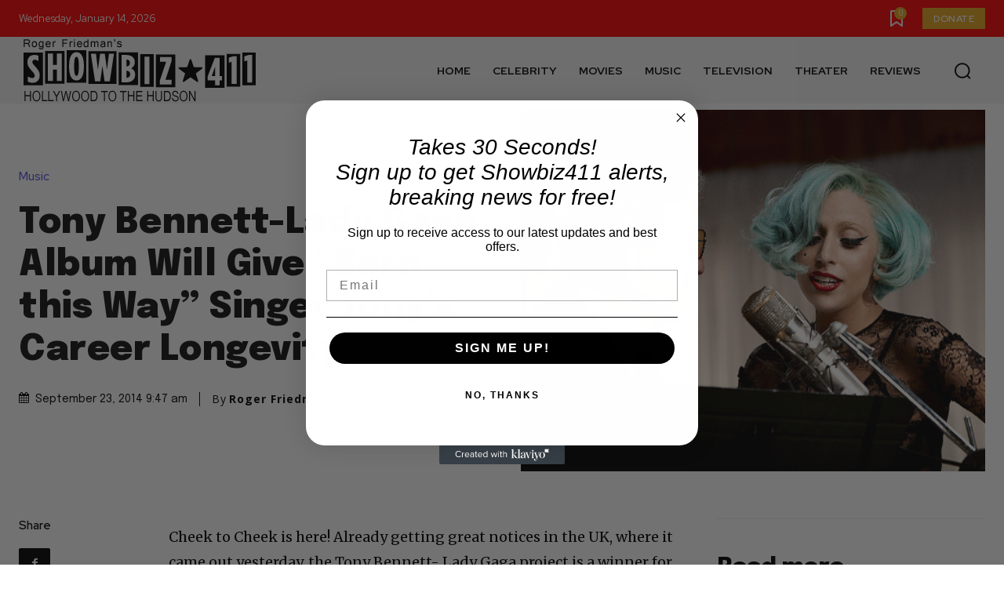

--- FILE ---
content_type: text/html; charset=utf-8
request_url: https://www.google.com/recaptcha/api2/aframe
body_size: 265
content:
<!DOCTYPE HTML><html><head><meta http-equiv="content-type" content="text/html; charset=UTF-8"></head><body><script nonce="f9s_HobiIPmDcEzrjY2MEg">/** Anti-fraud and anti-abuse applications only. See google.com/recaptcha */ try{var clients={'sodar':'https://pagead2.googlesyndication.com/pagead/sodar?'};window.addEventListener("message",function(a){try{if(a.source===window.parent){var b=JSON.parse(a.data);var c=clients[b['id']];if(c){var d=document.createElement('img');d.src=c+b['params']+'&rc='+(localStorage.getItem("rc::a")?sessionStorage.getItem("rc::b"):"");window.document.body.appendChild(d);sessionStorage.setItem("rc::e",parseInt(sessionStorage.getItem("rc::e")||0)+1);localStorage.setItem("rc::h",'1768443251033');}}}catch(b){}});window.parent.postMessage("_grecaptcha_ready", "*");}catch(b){}</script></body></html>

--- FILE ---
content_type: text/javascript
request_url: https://g.ezoic.net/humix/inline_embed
body_size: 6414
content:
var ezS = document.createElement("link");ezS.rel="stylesheet";ezS.type="text/css";ezS.href="//go.ezodn.com/ezvideo/ezvideojscss.css?cb=185";document.head.appendChild(ezS);
var ezS = document.createElement("link");ezS.rel="stylesheet";ezS.type="text/css";ezS.href="//go.ezodn.com/ezvideo/ezvideocustomcss.css?cb=706075-0-185";document.head.appendChild(ezS);
window.ezVideo = {"appendFloatAfterAd":false,"language":"en","titleString":"","titleOption":"","autoEnableCaptions":false}
var ezS = document.createElement("script");ezS.src="//vjs.zencdn.net/vttjs/0.14.1/vtt.min.js";document.head.appendChild(ezS);
(function(){
		const frag = document.createRange().createContextualFragment('\u003Cscript type\u003D\"application/ld+json\"\u003E\u000A{\u000A  \"@context\": \"https://schema.org\",\u000A  \"@type\": \"VideoObject\",\u000A  \"potentialAction\": {\u000A    \"@type\": \"SeekToAction\",\u000A    \"target\": \"https://open.video/@showbiz411-com/v/a-conversation-with-woody-allen-famed-director-talks-exclusively-with-roger-friedman-and-neil-rosen?t\u003D{seek_to_second_number}\",\u000A    \"startOffset-input\": \"required name\u003Dseek_to_second_number\"\u000A  },\u000A  \"name\": \"A Conversation with Woody Allen: Famed Director Talks Exclusively with Roger Friedman and Neil Rosen\",\u000A  \"description\": \"Interviewed Oct 16, 2025\\nPosted Nov 3, 2025\\nc2025 Showbiz411.com\\nall rights reserved\\n\\nWoody Allen looks back at his career and tells some stories no one\\u0026#39;s ever heard before. The occasion is the publication of his first novel, \\u0026#34;What\\u0026#39;s with Baum?\\u0026#34;\\nRoger is the editor of website www.showbiz411.com\\nNeil is the host of Talking Pictures with Neil Rosen on PBS stations\",\u000A  \"thumbnailUrl\": \"https://video-meta.open.video/poster/H3AQwy1Yx9vI/Y97mi5EPPI2_wCaeBH.jpg\",\u000A  \"uploadDate\": \"2025-11-05T20:07:30+00:00\",\u000A  \"duration\": \"PT1H29M33S\",\u000A  \"contentUrl\": \"https://streaming.open.video/contents/H3AQwy1Yx9vI/1762373628/index.m3u8\",\u000A  \"embedUrl\": \"https://open.video/embed?contentId\u003DY97mi5EPPI2\",\u000A  \"hasPart\": [\u000A    {\u000A      \"@type\": \"Clip\",\u000A      \"name\": \"Evolution of Annie Hall\",\u000A      \"startOffset\": 1,\u000A      \"endOffset\": 8,\u000A      \"url\": \"https://open.video/@showbiz411-com/v/a-conversation-with-woody-allen-famed-director-talks-exclusively-with-roger-friedman-and-neil-rosen?t\u003D1\"\u000A    },\u000A    {\u000A      \"@type\": \"Clip\",\u000A      \"name\": \"Reflections on Time and Happiness\",\u000A      \"startOffset\": 8,\u000A      \"endOffset\": 16,\u000A      \"url\": \"https://open.video/@showbiz411-com/v/a-conversation-with-woody-allen-famed-director-talks-exclusively-with-roger-friedman-and-neil-rosen?t\u003D8\"\u000A    },\u000A    {\u000A      \"@type\": \"Clip\",\u000A      \"name\": \"Nostalgia and Its Discontents\",\u000A      \"startOffset\": 16,\u000A      \"endOffset\": 24,\u000A      \"url\": \"https://open.video/@showbiz411-com/v/a-conversation-with-woody-allen-famed-director-talks-exclusively-with-roger-friedman-and-neil-rosen?t\u003D16\"\u000A    },\u000A    {\u000A      \"@type\": \"Clip\",\u000A      \"name\": \"Challenges of Past Eras\",\u000A      \"startOffset\": 24,\u000A      \"endOffset\": 33,\u000A      \"url\": \"https://open.video/@showbiz411-com/v/a-conversation-with-woody-allen-famed-director-talks-exclusively-with-roger-friedman-and-neil-rosen?t\u003D24\"\u000A    },\u000A    {\u000A      \"@type\": \"Clip\",\u000A      \"name\": \"Artistic Inspirations and Themes\",\u000A      \"startOffset\": 58,\u000A      \"endOffset\": 83,\u000A      \"url\": \"https://open.video/@showbiz411-com/v/a-conversation-with-woody-allen-famed-director-talks-exclusively-with-roger-friedman-and-neil-rosen?t\u003D58\"\u000A    },\u000A    {\u000A      \"@type\": \"Clip\",\u000A      \"name\": \"Cultural Commentary in Cinema\",\u000A      \"startOffset\": 84,\u000A      \"endOffset\": 103,\u000A      \"url\": \"https://open.video/@showbiz411-com/v/a-conversation-with-woody-allen-famed-director-talks-exclusively-with-roger-friedman-and-neil-rosen?t\u003D84\"\u000A    },\u000A    {\u000A      \"@type\": \"Clip\",\u000A      \"name\": \"Living in Different Periods\",\u000A      \"startOffset\": 103,\u000A      \"endOffset\": 121,\u000A      \"url\": \"https://open.video/@showbiz411-com/v/a-conversation-with-woody-allen-famed-director-talks-exclusively-with-roger-friedman-and-neil-rosen?t\u003D103\"\u000A    },\u000A    {\u000A      \"@type\": \"Clip\",\u000A      \"name\": \"Discontent Across Eras\",\u000A      \"startOffset\": 121,\u000A      \"endOffset\": 177,\u000A      \"url\": \"https://open.video/@showbiz411-com/v/a-conversation-with-woody-allen-famed-director-talks-exclusively-with-roger-friedman-and-neil-rosen?t\u003D121\"\u000A    },\u000A    {\u000A      \"@type\": \"Clip\",\u000A      \"name\": \"Street Interviews and Public Sentiment\",\u000A      \"startOffset\": 241,\u000A      \"endOffset\": 291,\u000A      \"url\": \"https://open.video/@showbiz411-com/v/a-conversation-with-woody-allen-famed-director-talks-exclusively-with-roger-friedman-and-neil-rosen?t\u003D241\"\u000A    },\u000A    {\u000A      \"@type\": \"Clip\",\u000A      \"name\": \"Humor in Everyday Life\",\u000A      \"startOffset\": 291,\u000A      \"endOffset\": 299,\u000A      \"url\": \"https://open.video/@showbiz411-com/v/a-conversation-with-woody-allen-famed-director-talks-exclusively-with-roger-friedman-and-neil-rosen?t\u003D291\"\u000A    }\u000A  ],\u000A  \"url\": \"https://open.video/@showbiz411-com/v/a-conversation-with-woody-allen-famed-director-talks-exclusively-with-roger-friedman-and-neil-rosen\"\u000A}\u000A\u003C/script\u003E');
		document.body.appendChild(frag);
	}());
(function() {
		let ezInstream = {"prebidBidders":[{"bidder":"criteo","params":{"networkId":7987,"pubid":"101496","video":{"playbackmethod":[2,6]}},"ssid":"10050"},{"bidder":"inmobi","params":{"plc":"10000398425"},"ssid":"11387"},{"bidder":"medianet","params":{"cid":"8CUBCB617","crid":"358025426"},"ssid":"11307"},{"bidder":"onetag","params":{"pubId":"62499636face9dc"},"ssid":"11291"},{"bidder":"pubmatic","params":{"adSlot":"Ezoic_default_video","publisherId":"156983"},"ssid":"10061"},{"bidder":"rubicon","params":{"accountId":21150,"siteId":269072,"video":{"language":"en","size_id":201},"zoneId":3326304},"ssid":"10063"},{"bidder":"sharethrough","params":{"pkey":"VS3UMr0vpcy8VVHMnE84eAvj"},"ssid":"11309"},{"bidder":"sonobi","params":{"placement_id":"1360593f50e957c73183"},"ssid":"10048"},{"bidder":"triplelift","params":{"inventoryCode":"ezoic_RON_instream"},"ssid":"11296"},{"bidder":"trustedstack","params":{"cid":"TS6AW3770","crid":"852227197"},"ssid":"11396"},{"bidder":"ttd","params":{"publisherId":"bef0e1f4b43a7898fc54680fec148420","supplySourceId":"ezoic"},"ssid":"11384"},{"bidder":"vidazoo","params":{"cId":"652646d136d29ed957788c6d","pId":"59ac17c192832d0011283fe3"},"ssid":"11372"},{"bidder":"adyoulike_i_s2s","params":{"placement":"b74dd1bf884ad15f7dc6fca53449c2db"},"ssid":"11314"},{"bidder":"amx_i_s2s","params":{"tagid":"JreGFOmAO"},"ssid":"11290"},{"bidder":"cadent_aperture_mx_i_s2s","params":{"tagid":"178315"},"ssid":"11389"},{"bidder":"criteo_i_s2s","params":{"networkId":12274,"pubid":"104211","video":{"playbackmethod":[2,6]}},"ssid":"10050"},{"bidder":"gumgum_i_s2s","params":{"zone":"xw4fad9t"},"ssid":"10079"},{"bidder":"inmobi_i_s2s","params":{"plc":"10000398425"},"ssid":"11387"},{"bidder":"insticator_i_s2s","params":{"adUnitId":"01JHZ942AK7FVME47QN5B0N0P4","publisherId":"f466dda6-51fa-4d9d-b3e8-0dbc76e8ac97"},"ssid":"11381"},{"bidder":"ix_i_s2s","params":{"siteId":"1280191"},"ssid":"10082"},{"bidder":"medianet_i_s2s","params":{"cid":"8CUPV1T76","crid":"578781359"},"ssid":"11307"},{"bidder":"onetag_i_s2s","params":{"pubId":"62499636face9dc"},"ssid":"11291"},{"bidder":"pubmatic_i_s2s","params":{"adSlot":"Ezoic_default_video","publisherId":"156983"},"ssid":"10061"},{"bidder":"rubicon_i_s2s","params":{"accountId":21150,"siteId":421616,"video":{"language":"en","size_id":201},"zoneId":2495262},"ssid":"10063"},{"bidder":"sharethrough_i_s2s","params":{"pkey":"kgPoDCWJ3LoAt80X9hF5eRLi"},"ssid":"11309"},{"bidder":"smartadserver_i_s2s","params":{"formatId":117670,"networkId":4503,"pageId":1696160,"siteId":557984},"ssid":"11335"},{"bidder":"sonobi_i_s2s","params":{"TagID":"86985611032ca7924a34"},"ssid":"10048"},{"bidder":"sovrn_i_s2s","params":{"tagid":"1263646"},"ssid":"10017"},{"bidder":"triplelift_i_s2s","params":{"inventoryCode":"ezoic_RON_instream_PbS2S"},"ssid":"11296"},{"bidder":"trustedstack_i_s2s","params":{"cid":"TS9HJFH44","crid":"944965478"},"ssid":"11396"},{"bidder":"unruly_i_s2s","params":{"siteId":235071},"ssid":"10097"},{"bidder":"vidazoo_i_s2s","params":{"cId":"68415a84f0bd2a2f4a824fae","pId":"59ac17c192832d0011283fe3"},"ssid":"11372"},{"bidder":"yieldmo_i_s2s","params":{"placementId":"3159086761833865258"},"ssid":"11315"},{"bidder":"zeta_global_ssp_i_s2s","params":{"sid":579},"ssid":"11399"}],"apsSlot":{"slotID":"instream_desktop_na_Video","divID":"","slotName":"","mediaType":"video","sizes":[[400,300],[640,390],[390,640],[320,480],[480,320],[400,225],[640,360],[768,1024],[1024,768],[640,480]],"slotParams":{}},"allApsSlots":[{"Slot":{"slotID":"AccompanyingContent_640x360v_5-60seconds_Off_NoSkip","divID":"","slotName":"","mediaType":"video","sizes":[[400,300],[640,390],[390,640],[320,480],[480,320],[400,225],[640,360],[768,1024],[1024,768],[640,480]],"slotParams":{}},"Duration":60},{"Slot":{"slotID":"AccompanyingContent_640x360v_5-60seconds_Off_Skip","divID":"","slotName":"","mediaType":"video","sizes":[[400,300],[640,390],[390,640],[320,480],[480,320],[400,225],[640,360],[768,1024],[1024,768],[640,480]],"slotParams":{}},"Duration":60},{"Slot":{"slotID":"AccompanyingContent_640x360v_5-30seconds_Off_NoSkip","divID":"","slotName":"","mediaType":"video","sizes":[[400,300],[640,390],[390,640],[320,480],[480,320],[400,225],[640,360],[768,1024],[1024,768],[640,480]],"slotParams":{}},"Duration":30},{"Slot":{"slotID":"AccompanyingContent_640x360v_5-30seconds_Off_Skip","divID":"","slotName":"","mediaType":"video","sizes":[[400,300],[640,390],[390,640],[320,480],[480,320],[400,225],[640,360],[768,1024],[1024,768],[640,480]],"slotParams":{}},"Duration":30},{"Slot":{"slotID":"AccompanyingContent_640x360v_5-15seconds_Off_NoSkip","divID":"","slotName":"","mediaType":"video","sizes":[[400,300],[640,390],[390,640],[320,480],[480,320],[400,225],[640,360],[768,1024],[1024,768],[640,480]],"slotParams":{}},"Duration":15},{"Slot":{"slotID":"AccompanyingContent_640x360v_5-15seconds_Off_Skip","divID":"","slotName":"","mediaType":"video","sizes":[[400,300],[640,390],[390,640],[320,480],[480,320],[400,225],[640,360],[768,1024],[1024,768],[640,480]],"slotParams":{}},"Duration":15},{"Slot":{"slotID":"instream_desktop_na_Video","divID":"","slotName":"","mediaType":"video","sizes":[[400,300],[640,390],[390,640],[320,480],[480,320],[400,225],[640,360],[768,1024],[1024,768],[640,480]],"slotParams":{}},"Duration":30}],"genericInstream":false,"UnfilledCnt":0,"AllowPreviousBidToSetBidFloor":false,"PreferPrebidOverAmzn":false,"DoNotPassBidFloorToPreBid":false,"bidCacheThreshold":-1,"rampUp":true,"IsEzDfpAccount":true,"EnableVideoDeals":false,"monetizationApproval":{"DomainId":706075,"Domain":"showbiz411.com","HumixChannelId":0,"HasGoogleEntry":false,"HDMApproved":false,"MCMApproved":true},"SelectivelyIncrementUnfilledCount":false,"BlockBidderAfterBadAd":true,"useNewVideoStartingFloor":false,"addHBUnderFloor":false,"dvama":false,"dgeb":false,"vatc":{"at":"INSTREAM","fs":"UNIFORM","mpw":200,"itopf":false,"bcds":"v","bcdsds":"d","bcd":{"ad_type":"INSTREAM","data":{"domain_id":706075,"country":"US","form_factor":1,"impressions":1051,"share_ge7":0.869648,"bucket":"bid-rich","avg_depth":10.037108,"p75_depth":12,"share_ge5":0.911513,"share_ge9":0.823026},"is_domain":true,"loaded_at":"2026-01-14T15:30:39.142357118-08:00"}},"totalVideoDuration":0,"totalAdsPlaybackDuration":0};
		if (typeof __ezInstream !== "undefined" && __ezInstream.breaks) {
			__ezInstream.breaks = __ezInstream.breaks.concat(ezInstream.breaks);
		} else {
			window.__ezInstream = ezInstream;
		}
	})();
var EmbedExclusionEvaluated = 'exempt'; var EzoicMagicPlayerExclusionSelectors = [".humix-off"];var EzoicMagicPlayerInclusionSelectors = [];var EzoicPreferredLocation = '2';

			window.humixFirstVideoLoaded = true
			window.dispatchEvent(new CustomEvent('humixFirstVideoLoaded'));
		
window.ezVideoIframe=false;window.renderEzoicVideoContentCBs=window.renderEzoicVideoContentCBs||[];window.renderEzoicVideoContentCBs.push(function(){let videoObjects=[{"PlayerId":"ez-4999","VideoContentId":"Y97mi5EPPI2","VideoPlaylistSelectionId":0,"VideoPlaylistId":1,"VideoTitle":"A Conversation with Woody Allen: Famed Director Talks Exclusively with Roger Friedman and Neil Rosen","VideoDescription":"Interviewed Oct 16, 2025\nPosted Nov 3, 2025\nc2025 Showbiz411.com\nall rights reserved\n\nWoody Allen looks back at his career and tells some stories no one\u0026#39;s ever heard before. The occasion is the publication of his first novel, \u0026#34;What\u0026#39;s with Baum?\u0026#34;\nRoger is the editor of website www.showbiz411.com\nNeil is the host of Talking Pictures with Neil Rosen on PBS stations","VideoChapters":{"Chapters":["Evolution of Annie Hall","Reflections on Time and Happiness","Nostalgia and Its Discontents","Challenges of Past Eras","Artistic Inspirations and Themes","Cultural Commentary in Cinema","Living in Different Periods","Discontent Across Eras","Street Interviews and Public Sentiment","Humor in Everyday Life"],"StartTimes":[0,8380,16660,24620,58220,84150,103710,121230,241151,291331],"EndTimes":[8380,16200,24620,33620,83150,103050,121230,177421,291331,299911]},"VideoLinksSrc":"","VideoSrcURL":"https://streaming.open.video/contents/H3AQwy1Yx9vI/1762373628/index.m3u8","VideoDurationMs":5372500,"DeviceTypeFlag":14,"FloatFlag":14,"FloatPosition":1,"IsAutoPlay":true,"IsLoop":false,"IsLiveStreaming":false,"OutstreamEnabled":false,"ShouldConsiderDocVisibility":true,"ShouldPauseAds":true,"AdUnit":"","ImpressionId":0,"VideoStartTime":0,"IsStartTimeEnabled":0,"IsKeyMoment":false,"PublisherVideoContentShare":{"DomainIdOwner":706075,"DomainIdShare":706075,"DomainIdHost":706075,"VideoContentId":"Y97mi5EPPI2","LoadError":"[MagicPlayerPlaylist:0]","IsEzoicOwnedVideo":false,"IsGenericInstream":false,"IsOutstream":false,"IsGPTOutstream":false},"VideoUploadSource":"import-from-youtube","IsVertical":false,"IsPreferred":false,"ShowControls":false,"IsSharedEmbed":false,"ShortenId":"Y97mi5EPPI2","Preview":false,"PlaylistHumixId":"","VideoSelection":10,"MagicPlaceholderType":1,"MagicHTML":"\u003cdiv id=ez-video-wrap-ez-4998 class=ez-video-wrap style=\"align-self: stretch;\"\u003e\u003cdiv class=ez-video-center\u003e\u003cdiv class=\"ez-video-content-wrap ez-rounded-border\"\u003e\u003cdiv id=ez-video-wrap-ez-4999 class=\"ez-video-wrap ez-video-magic\" style=\"align-self: stretch;\"\u003e\u003cdiv class=ez-video-magic-row\u003e\u003col class=ez-video-magic-list\u003e\u003cli class=\"ez-video-magic-item ez-video-magic-autoplayer\"\u003e\u003cdiv id=floating-placeholder-ez-4999 class=floating-placeholder style=\"display: none;\"\u003e\u003cdiv id=floating-placeholder-sizer-ez-4999 class=floating-placeholder-sizer\u003e\u003cpicture class=\"video-js vjs-playlist-thumbnail\"\u003e\u003cimg id=floating-placeholder-thumbnail alt loading=lazy nopin=nopin\u003e\u003c/picture\u003e\u003c/div\u003e\u003c/div\u003e\u003cdiv id=ez-video-container-ez-4999 class=\"ez-video-container ez-video-magic-redesign ez-responsive ez-float-right\" style=\"flex-wrap: wrap;\"\u003e\u003cdiv class=ez-video-ez-stuck-bar id=ez-video-ez-stuck-bar-ez-4999\u003e\u003cdiv class=\"ez-video-ez-stuck-close ez-simple-close\" id=ez-video-ez-stuck-close-ez-4999 style=\"font-size: 16px !important; text-shadow: none !important; color: #000 !important; font-family: system-ui !important; background-color: rgba(255,255,255,0.5) !important; border-radius: 50% !important; text-align: center !important;\"\u003ex\u003c/div\u003e\u003c/div\u003e\u003cvideo id=ez-video-ez-4999 class=\"video-js ez-vid-placeholder\" controls preload=metadata\u003e\u003cp class=vjs-no-js\u003ePlease enable JavaScript\u003c/p\u003e\u003c/video\u003e\u003cdiv class=ez-vid-preview id=ez-vid-preview-ez-4999\u003e\u003c/div\u003e\u003cdiv id=lds-ring-ez-4999 class=lds-ring\u003e\u003cdiv\u003e\u003c/div\u003e\u003cdiv\u003e\u003c/div\u003e\u003cdiv\u003e\u003c/div\u003e\u003cdiv\u003e\u003c/div\u003e\u003c/div\u003e\u003c/div\u003e\u003cli class=\"ez-video-magic-item ez-video-magic-playlist\"\u003e\u003cdiv id=ez-video-playlist-ez-4998 class=vjs-playlist\u003e\u003c/div\u003e\u003c/ol\u003e\u003c/div\u003e\u003c/div\u003e\u003cdiv id=floating-placeholder-ez-4998 class=floating-placeholder style=\"display: none;\"\u003e\u003cdiv id=floating-placeholder-sizer-ez-4998 class=floating-placeholder-sizer\u003e\u003cpicture class=\"video-js vjs-playlist-thumbnail\"\u003e\u003cimg id=floating-placeholder-thumbnail alt loading=lazy nopin=nopin\u003e\u003c/picture\u003e\u003c/div\u003e\u003c/div\u003e\u003cdiv id=ez-video-container-ez-4998 class=\"ez-video-container ez-video-magic-redesign ez-responsive ez-float-right\" style=\"flex-wrap: wrap;\"\u003e\u003cdiv class=ez-video-ez-stuck-bar id=ez-video-ez-stuck-bar-ez-4998\u003e\u003cdiv class=\"ez-video-ez-stuck-close ez-simple-close\" id=ez-video-ez-stuck-close-ez-4998 style=\"font-size: 16px !important; text-shadow: none !important; color: #000 !important; font-family: system-ui !important; background-color: rgba(255,255,255,0.5) !important; border-radius: 50% !important; text-align: center !important;\"\u003ex\u003c/div\u003e\u003c/div\u003e\u003cvideo id=ez-video-ez-4998 class=\"video-js ez-vid-placeholder vjs-16-9\" controls preload=metadata\u003e\u003cp class=vjs-no-js\u003ePlease enable JavaScript\u003c/p\u003e\u003c/video\u003e\u003cdiv class=keymoment-container id=keymoment-play style=\"display: none;\"\u003e\u003cspan id=play-button-container class=play-button-container-active\u003e\u003cspan class=\"keymoment-play-btn play-button-before\"\u003e\u003c/span\u003e\u003cspan class=\"keymoment-play-btn play-button-after\"\u003e\u003c/span\u003e\u003c/span\u003e\u003c/div\u003e\u003cdiv class=\"keymoment-container rewind\" id=keymoment-rewind style=\"display: none;\"\u003e\u003cdiv id=keymoment-rewind-box class=rotate\u003e\u003cspan class=\"keymoment-arrow arrow-two double-arrow-icon\"\u003e\u003c/span\u003e\u003cspan class=\"keymoment-arrow arrow-one double-arrow-icon\"\u003e\u003c/span\u003e\u003c/div\u003e\u003c/div\u003e\u003cdiv class=\"keymoment-container forward\" id=keymoment-forward style=\"display: none;\"\u003e\u003cdiv id=keymoment-forward-box\u003e\u003cspan class=\"keymoment-arrow arrow-two double-arrow-icon\"\u003e\u003c/span\u003e\u003cspan class=\"keymoment-arrow arrow-one double-arrow-icon\"\u003e\u003c/span\u003e\u003c/div\u003e\u003c/div\u003e\u003cdiv id=vignette-overlay\u003e\u003c/div\u003e\u003cdiv id=vignette-top-card class=vignette-top-card\u003e\u003cdiv class=vignette-top-channel\u003e\u003ca class=top-channel-logo target=_blank role=link aria-label=\"channel logo\" style='background-image: url(\"https://video-meta.humix.com/\");'\u003e\u003c/a\u003e\u003c/div\u003e\u003cdiv class=\"vignette-top-title top-enable-channel-logo\"\u003e\u003cdiv class=\"vignette-top-title-text vignette-magic-player\"\u003e\u003ca class=vignette-top-title-link id=vignette-top-title-link-ez-4998 target=_blank tabindex=0 href=https://open.video/video/Y97mi5EPPI2\u003eA Conversation with Woody Allen: Famed Director Talks Exclusively with Roger Friedman and Neil Rosen\u003c/a\u003e\u003c/div\u003e\u003c/div\u003e\u003cdiv class=vignette-top-share\u003e\u003cbutton class=vignette-top-button type=button title=share id=vignette-top-button\u003e\u003cdiv class=top-button-icon\u003e\u003csvg height=\"100%\" version=\"1.1\" viewBox=\"0 0 36 36\" width=\"100%\"\u003e\n                                        \u003cuse class=\"svg-shadow\" xlink:href=\"#share-icon\"\u003e\u003c/use\u003e\n                                        \u003cpath class=\"svg-fill\" d=\"m 20.20,14.19 0,-4.45 7.79,7.79 -7.79,7.79 0,-4.56 C 16.27,20.69 12.10,21.81 9.34,24.76 8.80,25.13 7.60,27.29 8.12,25.65 9.08,21.32 11.80,17.18 15.98,15.38 c 1.33,-0.60 2.76,-0.98 4.21,-1.19 z\" id=\"share-icon\"\u003e\u003c/path\u003e\n                                    \u003c/svg\u003e\u003c/div\u003e\u003c/button\u003e\u003c/div\u003e\u003c/div\u003e\u003ca id=watch-on-link-ez-4998 class=watch-on-link aria-label=\"Watch on Open.Video\" target=_blank href=https://open.video/video/Y97mi5EPPI2\u003e\u003cdiv class=watch-on-link-content aria-hidden=true\u003e\u003cdiv class=watch-on-link-text\u003eWatch on\u003c/div\u003e\u003cimg style=\"height: 1rem;\" src=https://assets.open.video/open-video-white-logo.png alt=\"Video channel logo\" class=img-fluid\u003e\u003c/div\u003e\u003c/a\u003e\u003cdiv class=ez-vid-preview id=ez-vid-preview-ez-4998\u003e\u003c/div\u003e\u003cdiv id=lds-ring-ez-4998 class=lds-ring\u003e\u003cdiv\u003e\u003c/div\u003e\u003cdiv\u003e\u003c/div\u003e\u003cdiv\u003e\u003c/div\u003e\u003cdiv\u003e\u003c/div\u003e\u003c/div\u003e\u003cdiv id=ez-video-links-ez-4998 style=position:absolute;\u003e\u003c/div\u003e\u003c/div\u003e\u003c/div\u003e\u003cdiv id=ez-lower-title-link-ez-4998 class=lower-title-link\u003e\u003ca href=https://open.video/video/Y97mi5EPPI2 target=_blank\u003eA Conversation with Woody Allen: Famed Director Talks Exclusively with Roger Friedman and Neil Rosen\u003c/a\u003e\u003c/div\u003e\u003c/div\u003e\u003c/div\u003e","PreferredVideoType":0,"DisableWatchOnLink":false,"DisableVignette":false,"DisableTitleLink":false,"VideoPlaylist":{"VideoPlaylistId":1,"FirstVideoSelectionId":0,"FirstVideoIndex":0,"Name":"Universal Player","IsLooping":1,"IsShuffled":0,"Autoskip":0,"Videos":[{"PublisherVideoId":2492509,"PublisherId":572444,"VideoContentId":"Y97mi5EPPI2","DomainId":706075,"Title":"A Conversation with Woody Allen: Famed Director Talks Exclusively with Roger Friedman and Neil Rosen","Description":"Interviewed Oct 16, 2025\nPosted Nov 3, 2025\nc2025 Showbiz411.com\nall rights reserved\n\nWoody Allen looks back at his career and tells some stories no one\u0026#39;s ever heard before. The occasion is the publication of his first novel, \u0026#34;What\u0026#39;s with Baum?\u0026#34;\nRoger is the editor of website www.showbiz411.com\nNeil is the host of Talking Pictures with Neil Rosen on PBS stations","VideoChapters":{"Chapters":null,"StartTimes":null,"EndTimes":null},"Privacy":"public","CreatedDate":"2025-11-05 20:07:30","ModifiedDate":"2025-11-05 20:21:57","PreviewImage":"https://video-meta.open.video/poster/H3AQwy1Yx9vI/Y97mi5EPPI2_wCaeBH.jpg","RestrictByReferer":false,"ImpressionId":0,"VideoDurationMs":5372500,"StreamingURL":"https://streaming.open.video/contents/H3AQwy1Yx9vI/1762373628/index.m3u8","PublisherVideoContentShare":{"DomainIdOwner":706075,"DomainIdShare":706075,"DomainIdHost":706075,"VideoContentId":"Y97mi5EPPI2","IsEzoicOwnedVideo":false,"IsGenericInstream":false,"IsOutstream":false,"IsGPTOutstream":false},"ExternalId":"","IABCategoryName":"Books \u0026 Literature,Movies,Celebrities \u0026 Entertainment News","IABCategoryIds":"42,324,433","NLBCategoryIds":"105,23,3","IsUploaded":false,"IsProcessed":false,"IsContentShareable":true,"UploadSource":"import-from-youtube","IsPreferred":false,"Category":"","IsRotate":false,"ShortenId":"Y97mi5EPPI2","PreferredVideoType":0,"HumixChannelId":124872,"IsHumixChannelActive":true,"VideoAutoMatchType":0,"ShareBaseUrl":"//open.video/","CanonicalLink":"https://open.video/@showbiz411-com/v/a-conversation-with-woody-allen-famed-director-talks-exclusively-with-roger-friedman-and-neil-rosen","OpenVideoHostedLink":"https://open.video/@showbiz411-com/v/a-conversation-with-woody-allen-famed-director-talks-exclusively-with-roger-friedman-and-neil-rosen","ChannelSlug":"","Language":"en","Keywords":"Woody Allen,Roger Friedman,Neil Rosen,Director,Woody Allen Career,Woody Allen Novel,showbiz411.com,Talking Pictures,\"What's with Baum?\"","HasMultiplePosterResolutions":true,"ResizedPosterVersion":0,"ChannelLogo":"","OwnerIntegrationType":"sa","IsChannelWPHosted":false,"HideReportVideoButton":false,"VideoPlaylistSelectionId":0,"VideoLinksSrc":"","VideoStartTime":0,"IsStartTimeEnabled":0,"AdUnit":"Video_1/2fd02891a7d59754b6fe72520e60cf86","VideoPlaylistId":1,"InitialIndex":0}],"IsVerticalPlaylist":false,"HumixId":""},"VideoRankingConfigId":-1,"CollectionId":-1,"ScoreGroupId":-1,"VideoAutoMatchType":3,"HumixChannelId":124872,"HasNextVideo":false,"NextVideoURL":"","ShareBaseUrl":"//open.video/","CanonicalLink":"https://open.video/@showbiz411-com/v/a-conversation-with-woody-allen-famed-director-talks-exclusively-with-roger-friedman-and-neil-rosen","OpenVideoHostedLink":"","ChannelSlug":"","ChannelLogo":"","PlayerLogoUrl":"","PlayerBrandingText":"","IsChannelWPHosted":false,"IsHumixApp":false,"IsMagicPlayer":true,"IsVerticalPlaylist":false,"SkipNVideosFromAutoplay":0,"Language":"en","HasMultiplePosterResolutions":true,"ResizedPosterVersion":0,"IsNoFollow":false,"VideoEndScreen":{"VideoEndScreenId":0,"VideoContentId":"","StartTime":0,"EndTime":0,"Elements":null},"ShouldFullscreenOnPlay":false,"StartWithMaxQuality":false,"RespectParentDimensions":false,"ContainerFitPlayer":false,"EmbedContainerType":0,"VideoPlaceholderId":4999,"URL":"","Width":0,"MaxWidth":"","Height":0,"PreviewURL":"https://video-meta.open.video/poster/H3AQwy1Yx9vI/Y97mi5EPPI2_wCaeBH.jpg","VideoDisplayType":0,"MatchOption":0,"PlaceholderSelectionId":0,"HashValue":"","IsFloating":true,"AdsEnabled":0,"IsAutoSelect":true,"Keyword":"","VideoMatchScore":0,"VideoPlaceholderHash":"","IsAIPlaceholder":true,"AutoInsertImpressionID":"","ExternalId":"","InsertMethod":"js","Video":{"PublisherVideoId":2492509,"PublisherId":572444,"VideoContentId":"Y97mi5EPPI2","DomainId":706075,"Title":"A Conversation with Woody Allen: Famed Director Talks Exclusively with Roger Friedman and Neil Rosen","Description":"Interviewed Oct 16, 2025\nPosted Nov 3, 2025\nc2025 Showbiz411.com\nall rights reserved\n\nWoody Allen looks back at his career and tells some stories no one\u0026#39;s ever heard before. The occasion is the publication of his first novel, \u0026#34;What\u0026#39;s with Baum?\u0026#34;\nRoger is the editor of website www.showbiz411.com\nNeil is the host of Talking Pictures with Neil Rosen on PBS stations","VideoChapters":{"Chapters":null,"StartTimes":null,"EndTimes":null},"VideoLinksSrc":"","Privacy":"public","CreatedDate":"2025-11-05 20:07:30","ModifiedDate":"2025-11-05 20:21:57","PreviewImage":"https://video-meta.open.video/poster/H3AQwy1Yx9vI/Y97mi5EPPI2_wCaeBH.jpg","RestrictByReferer":false,"ImpressionId":0,"VideoDurationMs":5372500,"StreamingURL":"https://streaming.open.video/contents/H3AQwy1Yx9vI/1762373628/index.m3u8","PublisherVideoContentShare":{"DomainIdOwner":706075,"DomainIdShare":706075,"DomainIdHost":706075,"VideoContentId":"Y97mi5EPPI2","IsEzoicOwnedVideo":false,"IsGenericInstream":false,"IsOutstream":false,"IsGPTOutstream":false},"ExternalId":"","IABCategoryName":"Books \u0026 Literature,Movies,Celebrities \u0026 Entertainment News","IABCategoryIds":"42,324,433","NLBCategoryIds":"105,23,3","IsUploaded":false,"IsProcessed":false,"IsContentShareable":true,"UploadSource":"import-from-youtube","IsPreferred":false,"Category":"","IsRotate":false,"ShortenId":"Y97mi5EPPI2","PreferredVideoType":0,"HumixChannelId":124872,"IsHumixChannelActive":true,"VideoAutoMatchType":3,"ShareBaseUrl":"//open.video/","CanonicalLink":"https://open.video/@showbiz411-com/v/a-conversation-with-woody-allen-famed-director-talks-exclusively-with-roger-friedman-and-neil-rosen","OpenVideoHostedLink":"https://open.video/@showbiz411-com/v/a-conversation-with-woody-allen-famed-director-talks-exclusively-with-roger-friedman-and-neil-rosen","ChannelSlug":"","Language":"en","Keywords":"Woody Allen,Roger Friedman,Neil Rosen,Director,Woody Allen Career,Woody Allen Novel,showbiz411.com,Talking Pictures,\"What's with Baum?\"","HasMultiplePosterResolutions":true,"ResizedPosterVersion":0,"ChannelLogo":"","OwnerIntegrationType":"sa","IsChannelWPHosted":false,"HideReportVideoButton":false}},{"PlayerId":"ez-4998","VideoContentId":"Y97mi5EPPI2","VideoPlaylistSelectionId":0,"VideoPlaylistId":1,"VideoTitle":"A Conversation with Woody Allen: Famed Director Talks Exclusively with Roger Friedman and Neil Rosen","VideoDescription":"Interviewed Oct 16, 2025\nPosted Nov 3, 2025\nc2025 Showbiz411.com\nall rights reserved\n\nWoody Allen looks back at his career and tells some stories no one\u0026#39;s ever heard before. The occasion is the publication of his first novel, \u0026#34;What\u0026#39;s with Baum?\u0026#34;\nRoger is the editor of website www.showbiz411.com\nNeil is the host of Talking Pictures with Neil Rosen on PBS stations","VideoChapters":{"Chapters":["Evolution of Annie Hall","Reflections on Time and Happiness","Nostalgia and Its Discontents","Challenges of Past Eras","Artistic Inspirations and Themes","Cultural Commentary in Cinema","Living in Different Periods","Discontent Across Eras","Street Interviews and Public Sentiment","Humor in Everyday Life"],"StartTimes":[0,8380,16660,24620,58220,84150,103710,121230,241151,291331],"EndTimes":[8380,16200,24620,33620,83150,103050,121230,177421,291331,299911]},"VideoLinksSrc":"","VideoSrcURL":"https://streaming.open.video/contents/H3AQwy1Yx9vI/1762373628/index.m3u8","VideoDurationMs":5372500,"DeviceTypeFlag":14,"FloatFlag":14,"FloatPosition":0,"IsAutoPlay":false,"IsLoop":true,"IsLiveStreaming":false,"OutstreamEnabled":false,"ShouldConsiderDocVisibility":true,"ShouldPauseAds":true,"AdUnit":"","ImpressionId":0,"VideoStartTime":0,"IsStartTimeEnabled":0,"IsKeyMoment":false,"PublisherVideoContentShare":{"DomainIdOwner":706075,"DomainIdShare":706075,"DomainIdHost":706075,"VideoContentId":"Y97mi5EPPI2","IsEzoicOwnedVideo":false,"IsGenericInstream":false,"IsOutstream":false,"IsGPTOutstream":false},"VideoUploadSource":"import-from-youtube","IsVertical":false,"IsPreferred":false,"ShowControls":false,"IsSharedEmbed":false,"ShortenId":"Y97mi5EPPI2","Preview":false,"PlaylistHumixId":"","VideoSelection":0,"MagicPlaceholderType":2,"MagicHTML":"","PreferredVideoType":0,"DisableWatchOnLink":false,"DisableVignette":false,"DisableTitleLink":false,"VideoPlaylist":{"VideoPlaylistId":1,"FirstVideoSelectionId":0,"FirstVideoIndex":0,"Name":"Universal Player","IsLooping":1,"IsShuffled":0,"Autoskip":0,"Videos":[{"PublisherVideoId":2492509,"PublisherId":572444,"VideoContentId":"Y97mi5EPPI2","DomainId":706075,"Title":"A Conversation with Woody Allen: Famed Director Talks Exclusively with Roger Friedman and Neil Rosen","Description":"Interviewed Oct 16, 2025\nPosted Nov 3, 2025\nc2025 Showbiz411.com\nall rights reserved\n\nWoody Allen looks back at his career and tells some stories no one\u0026#39;s ever heard before. The occasion is the publication of his first novel, \u0026#34;What\u0026#39;s with Baum?\u0026#34;\nRoger is the editor of website www.showbiz411.com\nNeil is the host of Talking Pictures with Neil Rosen on PBS stations","VideoChapters":{"Chapters":null,"StartTimes":null,"EndTimes":null},"Privacy":"public","CreatedDate":"2025-11-05 20:07:30","ModifiedDate":"2025-11-05 20:21:57","PreviewImage":"https://video-meta.open.video/poster/H3AQwy1Yx9vI/Y97mi5EPPI2_wCaeBH.jpg","RestrictByReferer":false,"ImpressionId":0,"VideoDurationMs":5372500,"StreamingURL":"https://streaming.open.video/contents/H3AQwy1Yx9vI/1762373628/index.m3u8","PublisherVideoContentShare":{"DomainIdOwner":706075,"DomainIdShare":706075,"DomainIdHost":706075,"VideoContentId":"Y97mi5EPPI2","LoadError":"[MagicPlayerPlaylist:0]","IsEzoicOwnedVideo":false,"IsGenericInstream":false,"IsOutstream":false,"IsGPTOutstream":false},"ExternalId":"","IABCategoryName":"Books \u0026 Literature,Movies,Celebrities \u0026 Entertainment News","IABCategoryIds":"42,324,433","NLBCategoryIds":"105,23,3","IsUploaded":false,"IsProcessed":false,"IsContentShareable":true,"UploadSource":"import-from-youtube","IsPreferred":false,"Category":"","IsRotate":false,"ShortenId":"Y97mi5EPPI2","PreferredVideoType":0,"HumixChannelId":124872,"IsHumixChannelActive":true,"VideoAutoMatchType":3,"ShareBaseUrl":"//open.video/","CanonicalLink":"https://open.video/@showbiz411-com/v/a-conversation-with-woody-allen-famed-director-talks-exclusively-with-roger-friedman-and-neil-rosen","OpenVideoHostedLink":"https://open.video/@showbiz411-com/v/a-conversation-with-woody-allen-famed-director-talks-exclusively-with-roger-friedman-and-neil-rosen","ChannelSlug":"","Language":"en","Keywords":"Woody Allen,Roger Friedman,Neil Rosen,Director,Woody Allen Career,Woody Allen Novel,showbiz411.com,Talking Pictures,\"What's with Baum?\"","HasMultiplePosterResolutions":true,"ResizedPosterVersion":0,"ChannelLogo":"","OwnerIntegrationType":"sa","IsChannelWPHosted":false,"HideReportVideoButton":false,"VideoPlaylistSelectionId":0,"VideoLinksSrc":"","VideoStartTime":0,"IsStartTimeEnabled":0,"AdUnit":"","VideoPlaylistId":1,"InitialIndex":0}],"IsVerticalPlaylist":false,"HumixId":""},"VideoRankingConfigId":-1,"CollectionId":-1,"ScoreGroupId":-1,"VideoAutoMatchType":3,"HumixChannelId":124872,"HasNextVideo":false,"NextVideoURL":"","ShareBaseUrl":"//open.video/","CanonicalLink":"https://open.video/@showbiz411-com/v/a-conversation-with-woody-allen-famed-director-talks-exclusively-with-roger-friedman-and-neil-rosen","OpenVideoHostedLink":"","ChannelSlug":"","ChannelLogo":"","PlayerLogoUrl":"","PlayerBrandingText":"","IsChannelWPHosted":false,"IsHumixApp":false,"IsMagicPlayer":true,"IsVerticalPlaylist":false,"SkipNVideosFromAutoplay":0,"Language":"en","HasMultiplePosterResolutions":true,"ResizedPosterVersion":0,"IsNoFollow":false,"VideoEndScreen":{"VideoEndScreenId":0,"VideoContentId":"","StartTime":0,"EndTime":0,"Elements":null},"ShouldFullscreenOnPlay":false,"StartWithMaxQuality":false,"RespectParentDimensions":false,"ContainerFitPlayer":false,"EmbedContainerType":0,"VideoPlaceholderId":4998,"URL":"","Width":640,"MaxWidth":"","Height":360,"PreviewURL":"https://video-meta.open.video/poster/H3AQwy1Yx9vI/Y97mi5EPPI2_wCaeBH.jpg","VideoDisplayType":0,"MatchOption":0,"PlaceholderSelectionId":0,"HashValue":"","IsFloating":false,"AdsEnabled":0,"IsAutoSelect":true,"Keyword":"","VideoMatchScore":0,"VideoPlaceholderHash":"","IsAIPlaceholder":false,"AutoInsertImpressionID":"","ExternalId":"","Video":{"PublisherVideoId":2492509,"PublisherId":572444,"VideoContentId":"Y97mi5EPPI2","DomainId":706075,"Title":"A Conversation with Woody Allen: Famed Director Talks Exclusively with Roger Friedman and Neil Rosen","Description":"Interviewed Oct 16, 2025\nPosted Nov 3, 2025\nc2025 Showbiz411.com\nall rights reserved\n\nWoody Allen looks back at his career and tells some stories no one\u0026#39;s ever heard before. The occasion is the publication of his first novel, \u0026#34;What\u0026#39;s with Baum?\u0026#34;\nRoger is the editor of website www.showbiz411.com\nNeil is the host of Talking Pictures with Neil Rosen on PBS stations","VideoChapters":{"Chapters":null,"StartTimes":null,"EndTimes":null},"VideoLinksSrc":"","Privacy":"public","CreatedDate":"2025-11-05 20:07:30","ModifiedDate":"2025-11-05 20:21:57","PreviewImage":"https://video-meta.open.video/poster/H3AQwy1Yx9vI/Y97mi5EPPI2_wCaeBH.jpg","RestrictByReferer":false,"ImpressionId":0,"VideoDurationMs":5372500,"StreamingURL":"https://streaming.open.video/contents/H3AQwy1Yx9vI/1762373628/index.m3u8","PublisherVideoContentShare":{"DomainIdOwner":706075,"DomainIdShare":706075,"DomainIdHost":706075,"VideoContentId":"Y97mi5EPPI2","IsEzoicOwnedVideo":false,"IsGenericInstream":false,"IsOutstream":false,"IsGPTOutstream":false},"ExternalId":"","IABCategoryName":"Books \u0026 Literature,Movies,Celebrities \u0026 Entertainment News","IABCategoryIds":"42,324,433","NLBCategoryIds":"105,23,3","IsUploaded":false,"IsProcessed":false,"IsContentShareable":true,"UploadSource":"import-from-youtube","IsPreferred":false,"Category":"","IsRotate":false,"ShortenId":"Y97mi5EPPI2","PreferredVideoType":0,"HumixChannelId":124872,"IsHumixChannelActive":true,"VideoAutoMatchType":3,"ShareBaseUrl":"//open.video/","CanonicalLink":"https://open.video/@showbiz411-com/v/a-conversation-with-woody-allen-famed-director-talks-exclusively-with-roger-friedman-and-neil-rosen","OpenVideoHostedLink":"https://open.video/@showbiz411-com/v/a-conversation-with-woody-allen-famed-director-talks-exclusively-with-roger-friedman-and-neil-rosen","ChannelSlug":"","Language":"en","Keywords":"Woody Allen,Roger Friedman,Neil Rosen,Director,Woody Allen Career,Woody Allen Novel,showbiz411.com,Talking Pictures,\"What's with Baum?\"","HasMultiplePosterResolutions":true,"ResizedPosterVersion":0,"ChannelLogo":"","OwnerIntegrationType":"sa","IsChannelWPHosted":false,"HideReportVideoButton":false}}];window.ezIntType="";for(vIndex=0;vIndex<videoObjects.length;vIndex++){let videoObject=videoObjects[vIndex];videoObject.videoObjectsCount=videoObjects.length;videoObject.videoObjectsIndex=vIndex+1;ezVideoPlayer.Init(videoObject);}});function renderEzoicVideoContent(){if(window.renderEzoicVideoContentCBs&&window.renderEzoicVideoContentCBs.length){for(let i=0;i<window.renderEzoicVideoContentCBs.length;i++){if(typeof window.renderEzoicVideoContentCBs[i]==="function"){window.renderEzoicVideoContentCBs[i]();}}}
window.renderEzoicVideoContentCBs={push:function(f){f();}};}
if(typeof vectx!=="undefined"){vectx["is_magic_player"]=true;}
__ez.queue.addFileOnce("/beardeddragon/wyrm.js","//go.ezodn.com/beardeddragon/wyrm.js?cb=8",true,[],false,false,true,false,window);__ez.queue.addFileOnce("/beardeddragon/wyvern.js","//go.ezodn.com/beardeddragon/wyvern.js?cb=185",true,[],false,false,true,false,window);__ez.queue.addFileOnce("/porpoiseant/jellyfish.js","//go.ezodn.com/porpoiseant/jellyfish.js?a=a&cb=20&dcb=20&shcb=34",true,[],false,false,true,false,window);__ez.queue.addFileOnce("/beardeddragon/gilamonster.js","//go.ezodn.com/beardeddragon/gilamonster.js?cb=353f8c7e12",true,["/beardeddragon/wyrm.js","/beardeddragon/wyvern.js","/porpoiseant/jellyfish.js"],false,false,true,false,window);__ez.queue.addFileOnce("/beardeddragon/iguana.js","//go.ezodn.com/beardeddragon/iguana.js?cb=08f8259667",true,["/beardeddragon/wyrm.js","/beardeddragon/gilamonster.js"],false,false,true,false,window);__ez.queue.addFileOnce("ima","//imasdk.googleapis.com/js/sdkloader/ima3.js",true,[],false,false,true,false,window);__ez.queue.addFileOnce('/beardeddragon/axolotl.js','//go.ezodn.com/beardeddragon/axolotl.js?gcb=0&cb=6e16c4a19e',true,[],true,false,true,false);__ez.queue.addFunc("ezoicVideo","renderEzoicVideoContent",null,true,["ezaqReady","/detroitchicago/birmingham.js","/beardeddragon/iguana.js","ima","/detroitchicago/portland.js"],false,false,true,false,window);
